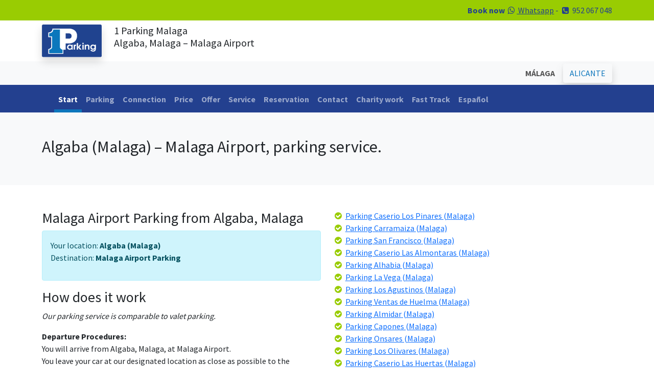

--- FILE ---
content_type: text/html; charset=UTF-8
request_url: https://www.1-parking.com/parking-service_from_algaba_to_malaga-airport
body_size: 5580
content:
<!doctype html>
<html lang="en"><head>
<meta charset="utf-8">
<meta name="viewport" content="width=device-width, initial-scale=1, maximum-scale=1, user-scalable=0">
<title>Parking From Algaba, Malaga, to Malaga Airport | 1 Parking.com</title>
<meta name="description" content="Going on vacation? If you live in Algaba, Malaga, and need parking service at Malaga Airport, 1-Parking.com has got you covered!">
<meta name="keywords" content="Algaba, Algaba Malaga, Malaga parking, parking, Malaga, parking service">
<link rel="canonical" href="https://www.1-parking.com/parking-service_from_algaba_to_malaga_airport">
<link rel="shortcut icon" href="/img/1parking.ico" type="image/x-icon">
<link rel="stylesheet" type="text/css" href="/bootstrap-5.0.2-dist/css/bootstrap.min.css">
<link rel="preconnect" href="https://fonts.googleapis.com">
<link rel="preconnect" href="https://fonts.gstatic.com" crossorigin>
<link href="https://fonts.googleapis.com/css2?family=Pacifico&family=Source+Sans+Pro:wght@400;600;700&display=swap" rel="stylesheet">
<script>(function(i,s,o,g,r,a,m){i['GoogleAnalyticsObject']=r;i[r]=i[r]||function(){(i[r].q=i[r].q||[]).push(arguments)},i[r].l=1*new Date();a=s.createElement(o),m=s.getElementsByTagName(o)[0];a.async=1;a.src=g;m.parentNode.insertBefore(a,m)})(window,document,'script','//www.google-analytics.com/analytics.js','ga');ga('create', 'UA-25168870-1', 'auto');ga('create', 'UA-71829264-2', 'auto', 'clientTracker');ga('send', 'pageview');ga('clientTracker.send', 'pageview');</script><!-- Google tag (gtag.js) -->
<script async src=""https://www.googletagmanager.com/gtag/js?id=G-ND3J44FZFQ""></script>
<script>
  window.dataLayer = window.dataLayer || [];
  function gtag(){dataLayer.push(arguments);}
  gtag('js', new Date());

  gtag('config', 'G-ND3J44FZFQ');
</script></head>
<body>
<div class="container-fluid bg-green text-dark-blue text-end py-2">
    <div class="container">
        <div class="row">
            <div class="col"><div class="row"><div class="container-fluid"><div class="col"><strong>Book now</strong> <a href="https://wa.me/34660913012" target="_blank" class="text-dark-blue"><i class="fa fa-whatsapp fa-fw"></i> Whatsapp</a> - <i class="fa fa-phone-square fa-fw"></i> <span>952 067 048</span></div></div></div></div>
         </div>  
    </div>
</div>
<div class="container-fluid py-2">
    <div class="container">
        <div class="row">
            <div class="col-auto"><a href="/"><img src="/img/1-parking.svg" width="117" height="68" alt="1-parking-logo" class="img-fluid shadow"></a></div>
            <div class="col"><h1 class="fs-5">1 Parking Malaga</strong><br>Algaba, Malaga – Malaga Airport</h1></div>
         </div>  
    </div>
</div>
<div class="container-fluid bg-light py-1">
    <div class="container">
        <div class="row">
            <div class="col text-end">
			            	<button class="btn btn-light text-bold" disabled>MÁLAGA</button>&nbsp;<a href="/alicante/" class="btn btn-light text-blue shadow">ALICANTE</a>
                        </div>
         </div>  
    </div>
</div>
<div class="container-fluid bg-dark-blue text-white">
    <div class="container">
        <div class="row">
             ﻿                <nav class="navbar navbar-expand-lg navbar-dark bg-dark-blue pb-0">
                  <div class="container-fluid">
                    <button class="navbar-toggler" type="button" data-bs-toggle="collapse" data-bs-target="#navbarNav" aria-controls="navbarNav" aria-expanded="false" aria-label="Toggle navigation">
                      <span class="navbar-toggler-icon"></span>
                    </button>
                    <div class="collapse navbar-collapse" id="navbarNav">
                      <ul class="navbar-nav">
<li class="nav-item"><a href="/" class="nav-link active">Start</a></li>
<li class="nav-item"><a href="/parking/airport-malaga" class="nav-link ">Parking</a></li>
<li class="nav-item"><a href="/connection/malaga-parking" class="nav-link ">Connection</a></li>
<li class="nav-item"><a href="/price/parking" class="nav-link ">Price</a></li>
<li class="nav-item"><a href="/offer/parking-offer-malaga" class="nav-link ">Offer</a></li>
<li class="nav-item"><a href="/service/parking-malaga" class="nav-link ">Service</a></li>
<li class="nav-item"><a href="/reservation/parking-short-term-malaga" class="nav-link ">Reservation</a></li>
<li class="nav-item"><a href="/contact" class="nav-link ">Contact</a></li>
<li class="nav-item"><a href="/charity-work" class="nav-link ">Charity work</a></li>
<li class="nav-item"><a href="/fast-track" class="nav-link ">Fast Track</a></li>
<li class="nav-item"><a href="https://www.1-parking.es/" class="nav-link">Español</a></li>
						</ul>
                    </div>
                  </div>
                </nav>		</div>  
    </div>
</div><div class="container-fluid bg-light py-5">
    <div class="container">
        <div class="row">
            <div class="col">
            	<h2>Algaba (Malaga) – Malaga Airport, parking service.</h2>
            </div>
        </div>
    </div>
</div>
<div class="container-fluid py-5">
    <div class="container">   	
        <div class="row">
            <div class="col">
            	<h3>Malaga Airport Parking from Algaba, Malaga</h3>
<div class="alert alert-info"><p>Your location: <strong class="text-bold">Algaba (Malaga)</strong><br>
Destination: <strong class="text-bold">Malaga Airport Parking</strong></p></div>
<h3>How does it work</h3>
<p><em>Our parking service is comparable to valet parking.</em></p>
<p><strong class="text-bold">Departure Procedures:</strong><br>
You will arrive from Algaba, Malaga, at Malaga Airport.<br>
You leave your car at our designated location as close as possible to the departure terminal. This way, you have easy access to eliminate stress and other transit services.<br>
We will take your car to our secure parking facilities where it will be parked during your absence. (3 parking zones available)</p>
                <p><strong class="text-bold">Arrival Procedures:</strong><br>
Call us when the plane lands at Malaga Airport.<br>
We will bring our car to the same place where you left it.<br>
You will return to Algaba, Malaga, from Malaga Airport in comfort.</p>
<h3>Our Parking Prices</h3>
<p>You would think our service would be expensive with our extended service, but we are actually much cheaper than other parking services at Malaga Airport and its surroundings. Clearly, the easiest and most convenient way to park at Malaga Airport would be to use the parking right next to the terminal. But of course, it is very expensive. So, our solution is the valet parking service. You will have the same parking experience at the airport, but with a huge price cut. Read more about our parking zones and prices here.</p>
<p><em class="text-bold">Customers from Algaba, Malaga, We have used our Malaga parking services in the past because it is easy, convenient, and affordable.</em></p>
            </div>
            <div class="col">
            	<i class="fa fa-check-circle fa-fw text-green"></i> <a class="link" href="/parking-service_from_caserio-los-pinares_to_malaga-airport">Parking Caserio Los Pinares (Malaga)</a><br><i class="fa fa-check-circle fa-fw text-green"></i> <a class="link" href="/parking-service_from_carramaiza_to_malaga-airport">Parking Carramaiza (Malaga)</a><br><i class="fa fa-check-circle fa-fw text-green"></i> <a class="link" href="/parking-service_from_san-francisco_to_malaga-airport">Parking San Francisco (Malaga)</a><br><i class="fa fa-check-circle fa-fw text-green"></i> <a class="link" href="/parking-service_from_caserio-las-almontaras_to_malaga-airport">Parking Caserio Las Almontaras (Malaga)</a><br><i class="fa fa-check-circle fa-fw text-green"></i> <a class="link" href="/parking-service_from_alhabia_to_malaga-airport">Parking Alhabia (Malaga)</a><br><i class="fa fa-check-circle fa-fw text-green"></i> <a class="link" href="/parking-service_from_la-vega_to_malaga-airport">Parking La Vega (Malaga)</a><br><i class="fa fa-check-circle fa-fw text-green"></i> <a class="link" href="/parking-service_from_los-agustinos_to_malaga-airport">Parking Los Agustinos (Malaga)</a><br><i class="fa fa-check-circle fa-fw text-green"></i> <a class="link" href="/parking-service_from_ventas-de-huelma_to_malaga-airport">Parking Ventas de Huelma (Malaga)</a><br><i class="fa fa-check-circle fa-fw text-green"></i> <a class="link" href="/parking-service_from_almidar_to_malaga-airport">Parking Almidar (Malaga)</a><br><i class="fa fa-check-circle fa-fw text-green"></i> <a class="link" href="/parking-service_from_capones_to_malaga-airport">Parking Capones (Malaga)</a><br><i class="fa fa-check-circle fa-fw text-green"></i> <a class="link" href="/parking-service_from_onsares_to_malaga-airport">Parking Onsares (Malaga)</a><br><i class="fa fa-check-circle fa-fw text-green"></i> <a class="link" href="/parking-service_from_los-olivares_to_malaga-airport">Parking Los Olivares (Malaga)</a><br><i class="fa fa-check-circle fa-fw text-green"></i> <a class="link" href="/parking-service_from_caserio-las-huertas_to_malaga-airport">Parking Caserio Las Huertas (Malaga)</a><br><i class="fa fa-check-circle fa-fw text-green"></i> <a class="link" href="/parking-service_from_cortijada-los-pocos-bollos_to_malaga-airport">Parking Cortijada Los Pocos Bollos (Malaga)</a><br><i class="fa fa-check-circle fa-fw text-green"></i> <a class="link" href="/parking-service_from_cortijo-de-la-tobilla_to_malaga-airport">Parking Cortijo de la Tobilla (Malaga)</a><br><i class="fa fa-check-circle fa-fw text-green"></i> <a class="link" href="/parking-service_from_tijola_to_malaga-airport">Parking Tijola (Malaga)</a><br><i class="fa fa-check-circle fa-fw text-green"></i> <a class="link" href="/parking-service_from_las-montanas_to_malaga-airport">Parking Las Montanas (Malaga)</a><br><i class="fa fa-check-circle fa-fw text-green"></i> <a class="link" href="/parking-service_from_jesús-del-valle_to_malaga-airport">Parking Jesús del Valle (Malaga)</a><br><i class="fa fa-check-circle fa-fw text-green"></i> <a class="link" href="/parking-service_from_pierres_to_malaga-airport">Parking Pierres (Malaga)</a><br><i class="fa fa-check-circle fa-fw text-green"></i> <a class="link" href="/parking-service_from_el-chorrillo_to_malaga-airport">Parking El Chorrillo (Malaga)</a><br><i class="fa fa-check-circle fa-fw text-green"></i> <a class="link" href="/parking-service_from_nieles_to_malaga-airport">Parking Nieles (Malaga)</a><br><i class="fa fa-check-circle fa-fw text-green"></i> <a class="link" href="/parking-service_from_retamales_to_malaga-airport">Parking Retamales (Malaga)</a><br><i class="fa fa-check-circle fa-fw text-green"></i> <a class="link" href="/parking-service_from_puerto-de-la-laja_to_malaga-airport">Parking Puerto de la Laja (Malaga)</a><br><i class="fa fa-check-circle fa-fw text-green"></i> <a class="link" href="/parking-service_from_cortijada-rambla-de-valdiquin_to_malaga-airport">Parking Cortijada Rambla de Valdiquin (Malaga)</a><br><i class="fa fa-check-circle fa-fw text-green"></i> <a class="link" href="/parking-service_from_el-puntal_to_malaga-airport">Parking El Puntal (Malaga)</a><br><i class="fa fa-check-circle fa-fw text-green"></i> <a class="link" href="/parking-service_from_cortijo-del-castillo_to_malaga-airport">Parking Cortijo del Castillo (Malaga)</a><br><i class="fa fa-check-circle fa-fw text-green"></i> <a class="link" href="/parking-service_from_casas-altas_to_malaga-airport">Parking Casas Altas (Malaga)</a><br><i class="fa fa-check-circle fa-fw text-green"></i> <a class="link" href="/parking-service_from_los-alias_to_malaga-airport">Parking Los Alias (Malaga)</a><br><i class="fa fa-check-circle fa-fw text-green"></i> <a class="link" href="/parking-service_from_caserio-del-cerezo_to_malaga-airport">Parking Caserio del Cerezo (Malaga)</a><br><i class="fa fa-check-circle fa-fw text-green"></i> <a class="link" href="/parking-service_from_casas-el-campillo_to_malaga-airport">Parking Casas El Campillo (Malaga)</a><br><i class="fa fa-check-circle fa-fw text-green"></i> <a class="link" href="/parking-service_from_caserio-vega-de-los-hatos_to_malaga-airport">Parking Caserio Vega de los Hatos (Malaga)</a><br><i class="fa fa-check-circle fa-fw text-green"></i> <a class="link" href="/parking-service_from_caserio-las-lomas_to_malaga-airport">Parking Caserio Las Lomas (Malaga)</a><br><i class="fa fa-check-circle fa-fw text-green"></i> <a class="link" href="/parking-service_from_casas-fresnadilla_to_malaga-airport">Parking Casas Fresnadilla (Malaga)</a><br><i class="fa fa-check-circle fa-fw text-green"></i> <a class="link" href="/parking-service_from_la-bermeja_to_malaga-airport">Parking La Bermeja (Malaga)</a><br><i class="fa fa-check-circle fa-fw text-green"></i> <a class="link" href="/parking-service_from_alberite_to_malaga-airport">Parking Alberite (Malaga)</a><br><i class="fa fa-check-circle fa-fw text-green"></i> <a class="link" href="/parking-service_from_el-cortijuelo_to_malaga-airport">Parking El Cortijuelo (Malaga)</a><br><i class="fa fa-check-circle fa-fw text-green"></i> <a class="link" href="/parking-service_from_caserio-los-morenos_to_malaga-airport">Parking Caserio Los Morenos (Malaga)</a><br><i class="fa fa-check-circle fa-fw text-green"></i> <a class="link" href="/parking-service_from_el-solete-alto_to_malaga-airport">Parking El Solete Alto (Malaga)</a><br><i class="fa fa-check-circle fa-fw text-green"></i> <a class="link" href="/parking-service_from_caserio-el-cortijo-cuatro-casas_to_malaga-airport">Parking Caserio El Cortijo Cuatro Casas (Malaga)</a><br><i class="fa fa-check-circle fa-fw text-green"></i> <a class="link" href="/parking-service_from_canavera_to_malaga-airport">Parking Canavera (Malaga)</a><br><i class="fa fa-check-circle fa-fw text-green"></i> <a class="link" href="/parking-service_from_cortijo-san-antonio_to_malaga-airport">Parking Cortijo San Antonio (Malaga)</a><br><i class="fa fa-check-circle fa-fw text-green"></i> <a class="link" href="/parking-service_from_tolox_to_malaga-airport">Parking Tolox (Malaga)</a><br><i class="fa fa-check-circle fa-fw text-green"></i> <a class="link" href="/parking-service_from_hornos_to_malaga-airport">Parking Hornos (Malaga)</a><br><i class="fa fa-check-circle fa-fw text-green"></i> <a class="link" href="/parking-service_from_caserios-hornillo_to_malaga-airport">Parking Caserios Hornillo (Malaga)</a><br><i class="fa fa-check-circle fa-fw text-green"></i> <a class="link" href="/parking-service_from_sorvilan_to_malaga-airport">Parking Sorvilan (Malaga)</a><br><i class="fa fa-check-circle fa-fw text-green"></i> <a class="link" href="/parking-service_from_caserio-dehesa-baja_to_malaga-airport">Parking Caserio Dehesa Baja (Malaga)</a><br><i class="fa fa-check-circle fa-fw text-green"></i> <a class="link" href="/parking-service_from_canada-las-marquesados_to_malaga-airport">Parking Canada las Marquesados (Malaga)</a><br><i class="fa fa-check-circle fa-fw text-green"></i> <a class="link" href="/parking-service_from_la-algaida_to_malaga-airport">Parking La Algaida (Malaga)</a><br><i class="fa fa-check-circle fa-fw text-green"></i> <a class="link" href="/parking-service_from_peal-de-becerro_to_malaga-airport">Parking Peal de Becerro (Malaga)</a><br><i class="fa fa-check-circle fa-fw text-green"></i> <a class="link" href="/parking-service_from_arroyo-santo_to_malaga-airport">Parking Arroyo Santo (Malaga)</a><br>            </div>
		</div>  
    </div>
</div>  
<div class="modal fade" id="fasttrack" data-bs-backdrop="static" data-bs-keyboard="false" tabindex="-1" aria-labelledby="ftLabel" aria-hidden="true">
  <div class="modal-dialog modal-dialog-scrollable modal-xl">
    <div class="modal-content">
      <div class="modal-header">
        <h1 class="modal-title fs-5" id="ftLabel">Fast Track</h1>
        <button type="button" class="btn-close" data-bs-dismiss="modal" aria-label="Close"></button>
      </div>
      <div class="modal-body">
        <h3><strong>What is Fast Track?</strong></h3>
<p><strong>Introducing Fast Track Parking, the perfect solution for those who want to minimize waiting time when picking up their car at the departure terminal of Malaga Airport.</strong></p>
<p>When booking personalized parking services at Malaga Airport, make sure to select the Fast Track option. We do not charge any additional fees for this service. By choosing Fast Track Parking, you authorize us to position your vehicle at the same point where we collected it, up to a maximum of 2 hours before your scheduled landing time. We will monitor your flight for any delays or cancellations, and we ask that you inform us promptly of any changes. If you modify your return schedule, please notify us immediately to avoid additional charges.</p>
<h4><strong>Benefits of Fast Track Parking:</strong></h4>
<ol>
  <li><strong>No Extra Fees:</strong> Enjoy Fast Track Parking without any additional costs.</li>
  <li><strong>Minimized Waiting Time:</strong> Your car will be ready 2 hours before your arrival, saving you valuable time.</li>
  <li><strong>Flight-Based Timing:</strong> The 2-hour window is based on your flight's arrival time at Malaga Airport.</li>
  <li><strong>Parking Ticket:</strong> You only need to pay the AENA parking exit fee, which is approximately €10.</li>
</ol>
<h5><strong>Important Information:</strong></h5>
<ul>
  <li><strong>AENA Parking Fee:</strong> The only cost you need to cover is the AENA parking fee of about €10.</li>
  <li><strong>Potential Delays Without Fast Track:</strong> Customers who do not choose Fast Track may experience delays due to vehicle congestion, flight delays, peak holiday traffic, or ongoing construction at the airport.</li>
</ul>
<h4><strong>Why Choose Fast Track Parking?</strong></h4>
<p>Fast Track Parking offers a hassle-free experience, ensuring your vehicle is ready when you arrive. This service saves you time and eliminates the stress of potential delays.</p>
<h5><strong>Adopt the Fast Track Experience:</strong></h5>
<p>Our Fast Track Parking service at Malaga Airport ensures your satisfaction by prioritizing your convenience. This concept, already popular for speeding up check-in processes at airports, is now available for parking at a lower cost.</p>
<p>Choose Fast Track Parking at Malaga Airport for a guaranteed, smooth experience. Your time is valuable—let us help you save it.</p>      </div>
      <div class="modal-footer">
        <button type="button" class="btn btn-secondary" data-bs-dismiss="modal">Close</button>
      </div>
    </div>
  </div>
</div>
<div class="container-fluid bg-gradient bg-green border-4 border-top border-white py-5">
    <div class="container">
        <div class="row mt-4 gx-5">
        	<div class="col-lg-3 mb-4 text-center">
				<a href="/"><img src="/img/1-parking.svg" width="117" height="68" alt="1-parking-logo" class="img-fluid shadow mb-4"></a>
                <p>
                <strong class="text-dark-blue">1-PARKING Spain S.L.</strong><br>
                C/Nicolas Gogol 14<br>
                29004 Malaga<br>
                España
                </p>
                <p>
                    <a href="https://facebook.com/1parking" target="_blank"><i class="fa fa-facebook-square fa-fw fa-2x text-dark-green"></i></a>
                    <a href="https://twitter.com/w1parking" target="_blank"><i class="fa fa-twitter-square fa-fw fa-2x text-dark-green"></i></a>
                    <a href="https://wa.me/34660913012" target="_blank"><i class="fa fa-whatsapp fa-fw fa-2x text-dark-green"></i></a>
                </p>
              <p><a href="/social-media" class="text-dark"><i class="fa fa-hand-o-right"></i> Why follow us on social network?</a></p>                
            </div>         

            <div class="col-lg-3 mb-4">
                <h4 class="text-dark-blue fs-5">PRICES MÁLAGA</h4>
                <ul>
                    <li class="text-dark-green"><a href="/price/parking-airport" class="text-dark">Malaga Airport</a></li>
                    <li class="text-dark-green"><a href="/price/parking-train" class="text-dark">Renfe de Malaga</a></li>
                    <li class="text-dark-green"><a href="/price/parking-port" class="text-dark">Malaga Port</a></li>
                    <li class="text-dark-green"><a href="/price/parking-long-term" class="text-dark">Larga estancia Malaga</a></li>
                </ul>
                <h4 class="text-dark-blue fs-5">PRICES ALICANTE</h4>
                <ul>
                    <li class="text-dark-green"><a href="/alicante/price/parking-airport" class="text-dark">Alicante Airport</a></li>
                    <li class="text-dark-green"><a href="/alicante/price/parking-train" class="text-dark">Alicante Train Station</a></li>
                    <li class="text-dark-green"><a href="/alicante/price/parking-bus" class="text-dark">Puerto de Alicante</a></li>
                    <li class="text-dark-green"><a href="/alicante/price/parking-long-term" class="text-dark">Alicante Long Term</a></li>
                </ul>
            </div>
       	  <div class="col-lg-3 mb-4">
				<h4 class="text-dark-blue fs-5">CONTACT</h4>
                <p>
                <i class="fa fa-phone-square text-dark-green fa-fw"></i> <a href="tel:0034952067048" target="_blank" class="text-dark">952 067 048</a><br>	
                <i class="fa fa-whatsapp text-dark-green fa-fw"></i> <a href="https://wa.me/34626749468" target="_blank" class="text-dark">626 749 468</a><br>
                <i class="fa fa-at fa-fw text-dark-green"></i> <a href="mailto:info@1-parking.es" target="_blank" class="text-dark">info@1-parking.es</a><br>
                </p>
              <h4 class="text-dark-blue fs-5">OFFERS</h4>
              <ul>
                <li class="text-dark-green"><a href="/price/parking-long-term" class="text-dark">Offers</a></li>
                <li class="text-dark-green"><a href="/price/parking-long-term" class="text-dark">Discounts</a></li>
              </ul>              
            </div>
        	<div class="col-lg-3 mb-4 text-center">
                <h4 class="text-dark-blue text-american text-rotate-5 fs-1 plane">While you are Traveling..</h4>
                <p class="py-3"><strong>..remember to tune up your car.</strong></p>
                <a href="/service/parking-malaga" class="btn btn-dark-blue">To see our services</a>
            </div>    
		</div> 
        <div class="row border-top border-dark-green">
        	<div class="col text-center text-dark-green py-3">
            	Copyright &copy; 2026 1-Parking Spain S.L. All rights reserved  | <a href="/cookie-policy" class="text-dark-green">Cookie Policy</a> | <a href="/general-terms-and-conditions" class="text-dark-green">General Terms and Conditions</a> | <a href="http://www.1-parking.com/blog/parking-malaga/" class="text-dark-green">Blog</a>            </div>
        </div> 
    </div>
</div>
<script src="https://ajax.googleapis.com/ajax/libs/jquery/1.12.0/jquery.min.js"></script>
<script src="/bootstrap-5.0.2-dist/js/bootstrap.bundle.min.js"></script>
<script>var cb = function() {var l = document.createElement('link'); l.rel = 'stylesheet';l.href = '//maxcdn.bootstrapcdn.com/font-awesome/4.5.0/css/font-awesome.min.css';var h = document.getElementsByTagName('head')[0]; h.parentNode.insertBefore(l, h);};var raf = requestAnimationFrame || mozRequestAnimationFrame ||webkitRequestAnimationFrame || msRequestAnimationFrame;if (raf) raf(cb);else window.addEventListener('load', cb);</script></body></html>